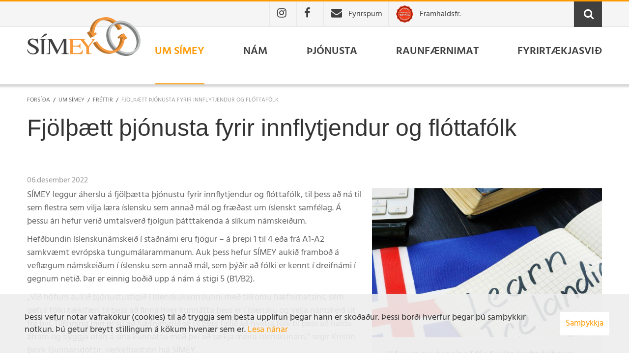

--- FILE ---
content_type: text/html; charset=UTF-8
request_url: https://www.simey.is/is/um-simey/frettir/fjolthaett-thjonusta-fyrir-innflytjendur-og-flottafolk
body_size: 6641
content:
<!DOCTYPE html>
<!--
		Stefna ehf. - Moya Vefumsjónarkerfi
		- - - - - - - - - - - - - - - - - -
		http://www.moya.is - stefna@stefna.is

		Moya - útgáfa 1.16.2
		- - - - - - - - - - - - - - - - - -
-->
<html xmlns="http://www.w3.org/1999/xhtml" lang="is">
<head>
	<meta http-equiv="X-UA-Compatible" content="IE=edge">
	<meta name="viewport" content="width=device-width, initial-scale=1.0, maximum-scale=1.0">
	<meta name="description" content="SÍMEY leggur áherslu á fjölþætta þjónustu fyrir innflytjendur og flóttafólk, til þess að ná til sem flestra sem vilja læra íslensku sem annað mál og fræðas" >
	<meta charset="UTF-8">
	<meta name="author" content="Símenntunarmiðstöð Eyjafjarðar - SÍMEY" >
	<meta name="generator" content="Moya 1.16.2" >
	<meta property="og:title" content="Fj&ouml;l&thorn;&aelig;tt &thorn;j&oacute;nusta fyrir innflytjendur og fl&oacute;ttaf&oacute;lk">
	<meta property="og:image" content="https://www.simey.is/static/news/0ab1a25c79adfd5818d1736d391a0e0bf0100c2d.jpg?v=1768620011">
	<meta property="og:url" content="https://www.simey.is/is/um-simey/frettir/fjolthaett-thjonusta-fyrir-innflytjendur-og-flottafolk">
	<meta property="og:site_name" content="S&iacute;menntunarmi&eth;st&ouml;&eth; Eyjafjar&eth;ar - S&Iacute;MEY">
	<meta property="og:updated_time" content="1670343779">
	<meta property="og:image:width" content="1308">
	<meta property="og:image:height" content="850">
	<meta property="og:locale" content="is_IS">
	<meta property="og:description" content="S&Iacute;MEY leggur &aacute;herslu &aacute; fj&ouml;l&thorn;&aelig;tta &thorn;j&oacute;nustu fyrir innflytjendur og fl&oacute;ttaf&oacute;lk, til &thorn;ess a&eth; n&aacute; til sem flestra sem vilja l&aelig;ra &iacute;slensku sem anna&eth; m&aacute;l og fr&aelig;&eth;as">
	<meta property="og:type" content="article">

	<title>Fjölþætt þjónusta fyrir innflytjendur og flóttafólk | Símenntunarmiðstöð Eyjafjarðar - SÍMEY</title>    	<!-- Google Tag Manager -->
	<script>(function(w,d,s,l,i){w[l]=w[l]||[];w[l].push({'gtm.start':
	new Date().getTime(),event:'gtm.js'});var f=d.getElementsByTagName(s)[0],
	j=d.createElement(s),dl=l!='dataLayer'?'&l='+l:'';j.async=true;j.src=
	'https://www.googletagmanager.com/gtm.js?id='+i+dl;f.parentNode.insertBefore(j,f);
	})(window,document,'script','dataLayer','GTM-N6M5MNWS');</script>
	<!-- End Google Tag Manager -->
    <link href="/static/themes/2016/theme.css?v=2a49b056c4" rel="stylesheet" media="all" type="text/css"  />
	<link href="/is/feed" rel="alternate" type="application/rss+xml" title="RSS - Fréttir" >
	<link href="/is/um-simey/frettir/fjolthaett-thjonusta-fyrir-innflytjendur-og-flottafolk" rel="canonical" >
	<link href="/favicon.ico" rel="icon" type="image/x-icon" >
	<link href="/favicon.ico" rel="shortcut icon" type="image/x-icon" >
	<link href="/_moya/less/cookie-consent.css?v=1768620011" media="screen" rel="stylesheet" type="text/css" >
	
</head>
<body class="news hideright">
	<a id="siteTop" class="hide">&nbsp;</a>
	    <!-- Google Tag Manager (noscript) -->
	<noscript><iframe src="https://www.googletagmanager.com/ns.html?id=GTM-N6M5MNWS"
	height="0" width="0" style="display:none;visibility:hidden"></iframe></noscript>
	<!-- End Google Tag Manager (noscript) -->
    <div id="fb-root"></div>
    <script>
        window.fbAsyncInit = function() {
            FB.init({
                xfbml            : true,
                version          : 'v10.0'
            });
        };

        (function(d, s, id) {
            var js, fjs = d.getElementsByTagName(s)[0];
            if (d.getElementById(id)) return;
            js = d.createElement(s); js.id = id;
            js.src = 'https://connect.facebook.net/en_US/sdk/xfbml.customerchat.js';
            fjs.parentNode.insertBefore(js, fjs);
        }(document, 'script', 'facebook-jssdk'));</script>

	<div id="page">

		
		<div id="pageContainer">
			<div id="header">
				<div class="logo">
					<a href="/is">
						<img alt="Símenntunarmiðstöð Eyjafjarðar - SÍMEY"
							 src="/static/themes/2016/images/logo.png?v=136a456b47"/>
					</a>
				</div>

				<div id="qn">
					<div class="wrap">
						<ul>
<li class="smaller"><a class="instagram" href="https://www.instagram.com/simey_akureyri/" target="_blank" rel="noopener">&nbsp;</a></li>
<li class="smaller"><a class="facebook" href="https://www.facebook.com/simey.akureyri/" target="_blank" rel="noopener">&nbsp;</a></li>
<li class="smaller"><a class="contact" href="/is/hafa-samband">Fyrirspurn</a></li>
<li><a class="framhald" href="http://framhaldsfraedsla.is/" target="_blank" rel="noopener">Framhaldsfr.</a></li>
</ul>
						<span class="searchBtn">
							<i class="fa fa-search"></i>
						</span>
						<span class="qn__translate">
							<span id="google_translate_element"></span>
							<script type="text/javascript">
								function googleTranslateElementInit() {
									new google.translate.TranslateElement({pageLanguage: 'is', includedLanguages: 'is,en,pl,es,ru,ar,th', layout: google.translate.TranslateElement.InlineLayout.SIMPLE, autoDisplay: false}, 'google_translate_element');
								}
							</script>
							<script type="text/javascript" src="//translate.google.com/translate_a/element.js?cb=googleTranslateElementInit"></script>
						</span>
					</div>

				</div>

				<div id="mainmenu">
					<div class="contentWrap">
						<ul class="menu mmLevel1 " id="mmm-5"><li class="ele-um-simey si level1 selectedLevel1 children first ord-1"><a href="/is/um-simey"><span>Um S&Iacute;MEY</span></a><ul class="menu mmLevel2 " id="mmm-13"><li class="ele-starfsfolk si level2 first ord-1"><a href="/is/um-simey/starfsfolk"><span>Starfsf&oacute;lk og stj&oacute;rn S&Iacute;MEY</span></a></li><li class="ele-stofnadilar si level2 ord-2"><a href="/is/um-simey/stofnadilar"><span>Stofna&eth;ilar</span></a></li><li class="ele-hvar-erum-vid- si level2 ord-3"><a href="/is/um-simey/hvar-erum-vid-"><span>Hvar erum vi&eth; ?</span></a></li><li class="ele-skipulagsskra si level2 ord-4"><a href="/is/um-simey/skipulagsskra"><span>Skipulagsskr&aacute;</span></a></li><li class="ele-skipurit si level2 ord-5"><a href="/is/um-simey/skipurit"><span>Skipurit</span></a></li><li class="ele-galleri-simey si level2 ord-6"><a href="/is/um-simey/galleri-simey"><span>Galler&iacute; S&Iacute;MEY</span></a></li><li class="ele-utgafa si level2 ord-7"><a href="/is/um-simey/utgafa"><span>&Uacute;tg&aacute;fa</span></a></li><li class="ele-vefsvaedi-stjornar si level2 ord-8"><a href="/is/um-simey/vefsvaedi-stjornar"><span>Vefsv&aelig;&eth;i stj&oacute;rnar</span></a></li><li class="ele-samningur-vid-mrn si level2 ord-9"><a href="/is/um-simey/samningur-vid-mrn"><span>Samningur vi&eth; FRN</span></a></li><li class="ele-personuverndarstefna-simey si level2 ord-10"><a href="/is/um-simey/personuverndarstefna-simey"><span>Pers&oacute;nuverndarstefna S&Iacute;MEY</span></a></li><li class="ele-gaedavottun-1 si level2 last ord-11"><a href="/is/um-simey/gaedavottun-1"><span>G&aelig;&eth;avottun</span></a></li></ul></li><li class="ele-namskeid si level1 children goto ord-2"><a href="/is/namskeid"><span>N&aacute;m</span></a><ul class="menu mmLevel2 " id="mmm-14"><li class="ele-namskeid-i-bodi si level2 children first ord-1"><a href="/is/namskeid/namskeid-i-bodi"><span>N&aacute;mskei&eth; &iacute; bo&eth;i</span></a><ul class="menu mmLevel3 " id="mmm-27"><li class="ele-namskeid si level3 first last ord-1"><a href="#"><span>St&ouml;k n&aacute;mskei&eth;</span></a></li></ul></li><li class="ele-bruarnam si level2 last ord-2"><a href="/is/namskeid/bruarnam"><span>Br&uacute;arn&aacute;m</span></a></li></ul></li><li class="ele-thjonusta si level1 children ord-3"><a href="/is/thjonusta"><span>&THORN;j&oacute;nusta</span></a><ul class="menu mmLevel2 " id="mmm-15"><li class="ele-einstaklingar si level2 first ord-1"><a href="/is/thjonusta/einstaklingar"><span>Einstaklingar</span></a></li><li class="ele-stok-namskeid si level2 ord-2"><a href="/is/thjonusta/stok-namskeid"><span>St&ouml;k n&aacute;mskei&eth;</span></a></li><li class="ele-fyrirtaeki-og-stofnanir si level2 children ord-3"><a href="https://www.simey.is/is/fyrirtaekjasvid/"><span>Fyrirt&aelig;ki og stofnanir</span></a><ul class="menu mmLevel3 " id="mmm-35"><li class="ele-namskeid si level3 children first ord-1"><a href="#"><span>N&aacute;mskei&eth;</span></a><ul class="menu mmLevel4 " id="mmm-125"><li class="ele-namskeid-hsn si level4 first last ord-1"><a href="#"><span>N&aacute;mskei&eth; HSN</span></a></li></ul></li><li class="ele-thjonusta si level3 ord-2"><a href="/is/thjonusta/fyrirtaeki-og-stofnanir/thjonusta"><span>&THORN;j&oacute;nusta</span></a></li><li class="ele-loftum-fraedsla-um-loftslags-og-umhverfismal si level3 last ord-3"><a href="#"><span>LOFTUM fr&aelig;&eth;sla um loftslags- og umhverfism&aacute;l</span></a></li></ul></li><li class="ele-namsleidir si level2 ord-4"><a href="/is/thjonusta/namsleidir"><span>N&aacute;mslei&eth;ir</span></a></li><li class="ele-reglur-um-skolagjold-i-simey-1 si level2 ord-5"><a href="/is/thjonusta/reglur-um-skolagjold-i-simey-1"><span>Grei&eth;sluskilm&aacute;lar</span></a></li><li class="ele-profamidstod si level2 last ord-6"><a href="/is/thjonusta/profamidstod"><span>Pr&oacute;fami&eth;st&ouml;&eth;</span></a></li></ul></li><li class="ele-raunfaernimat si level1 children ord-4"><a href="/is/raunfaernimat"><span>Raunf&aelig;rnimat</span></a><ul class="menu mmLevel2 " id="mmm-18"><li class="ele-idngreinar si level2 first ord-1"><a href="/is/raunfaernimat/idngreinar"><span>I&eth;ngreinar</span></a></li><li class="ele-faernimappa si level2 ord-2"><a href="/is/raunfaernimat/faernimappa"><span>F&aelig;rnimappa</span></a></li><li class="ele-felagsvirkni-og-uppeldisgreinar si level2 last ord-3"><a href="/is/raunfaernimat/felagsvirkni-og-uppeldisgreinar"><span>F&eacute;lagsvirkni og uppeldisgreinar</span></a></li></ul></li><li class="ele-fyrirtaekjasvid-1 si level1 last ord-5"><a href="/is/fyrirtaekjasvid-1"><span>Fyrirt&aelig;kjasvi&eth;</span></a></li></ul>					</div>
				</div>
			</div>

			<div id="banner">
							</div>

			                <div id="contentContainer">
                    <div class="row">
                        <div id="main" role="main">
                            
<div id="breadcrumbs" class="box">
	
        <div class="boxText">
		<a href="/is" class="first">Forsíða</a><span class="sep"> / </span><a href="/is/um-simey">Um SÍMEY</a><span class="sep"> / </span><a href="/is/um-simey/frettir">Fréttir</a><span class="sep"> / </span><a href="/is/um-simey/frettir/fjolthaett-thjonusta-fyrir-innflytjendur-og-flottafolk" class="last">Fjölþætt þjónusta fyrir innflytjendur og flóttafólk</a>
	</div>
</div>
                            <div id="notice">
                                
                            </div>
                                                            
<div id="news" class="box">
	<div class="boxTitle"><h1>Fjölþætt þjónusta fyrir innflytjendur og flóttafólk</h1></div>
        <div class="boxText">
		<div class="newsSingle">
		<div class="entry hasImage">
		<div class="entryInfo">
			<span class="date">
					06.desember 2022			</span>
	</div>
		<div class="entryContent">
						<div class="entryImage medium">
				<a href="/static/news/lg/0ab1a25c79adfd5818d1736d391a0e0bf0100c2d.jpg" class="fancybox">
					<img alt="„Við erum svo heppin að fá að njóta krafta frábærra leiðbeinenda og getum því boðið upp á námskeið á&hellip;" src="https://static.stefna.is/moya/images/1.png" class="responsive" data-src="/static/news/md/0ab1a25c79adfd5818d1736d391a0e0bf0100c2d.jpg" data-md="/static/news/md/0ab1a25c79adfd5818d1736d391a0e0bf0100c2d.jpg" data-sm="/static/news/sm/0ab1a25c79adfd5818d1736d391a0e0bf0100c2d.jpg" data-xs="/static/news/xs/0ab1a25c79adfd5818d1736d391a0e0bf0100c2d.jpg" />
				</a>
								<div class="entryImageText">„Við erum svo heppin að fá að njóta krafta frábærra leiðbeinenda og getum því boðið upp á námskeið á arabísku, rússnesku, pólsku, tékknesku og erum vonandi að bæta við okkur búlgörsku og jafnvel svahíli. Án þessa góða fólks hefðum við ekki möguleika á þessari þjónustu. Miðað við eftirspurnina er þörfin mjög mikil, bæði í staðnámi og í gegnum vefinn,“ segir Kristín Björk Gunnarsdóttir.</div>
							</div>
						<p>SÍMEY leggur áherslu á fjölþætta þjónustu fyrir innflytjendur og flóttafólk, til þess að ná til sem flestra sem vilja læra íslensku sem annað mál og fræðast um íslenskt samfélag. Á þessu ári hefur verið umtalsverð fjölgun þátttakenda á slíkum námskeiðum.</p>
<p>Hefðbundin íslenskunámskeið í staðnámi eru fjögur – á þrepi 1 til 4 eða frá A1-A2 samkvæmt evrópska tungumálarammanum. Auk þess hefur SÍMEY aukið framboð á veflægum námskeiðum í íslensku sem annað mál, sem þýðir að fólki er kennt í dreifnámi í gegnum netið. Þar er einnig boðið upp á nám á stigi 5 (B1/B2).  </p>
<p>„Við höfum aukið þjónustustigið í íslenskukennslunni með tilkomu hæfnimatsins, sem gefur fólki tækifæri til þess að finna hver kunnátta þess er í íslensku og velja námskeið út frá því. Tilfinning mín er sú að hæfnimatið sé til þess fallið að hvetja fólk til þess að halda áfram og byggja ofan á sína kunnáttu með því að sækja meira íslenskunám,“ segir Kristín Björk Gunnarsdóttir, verkefnastjóri hjá SÍMEY.</p>
<p>Auk framangreindra íslenskunámskeiða býður SÍMEY upp á námskeið í íslensku sem annað mál sem sérstaklega er ætlað erlendum mæðrum og geta þær þá tekið börnin með sér í kennslustundir. Þetta er  brýn nálgun þar sem þessi hópur hefur í flestum tilfellum engan til að gæta barnanna og á því erfitt með að sækja nám á dagtíma. Þetta tiltekna verkefni er styrkt af Zontaklúbbi Akureyrar sem hefur stutt ötullega við þennan hóp undanfarin ár.</p>
<p>Þá hefur SÍMEY aukið framboð á íslenskunámskeiðum fyrir fólk sem hefur litla eða enga kunnáttu í ensku og eru nú slík námskeið í boði fyrir annars vegar arabísku- og hins vegar rússneskumælandi fólk. Þessi námskeið eru í boði í bæði staðnámi og dreifnámi. Kristín Björk segir reynsluna sýna hversu mikilvægt sé að bjóða upp á íslenskunámskeið, sérstaklega byrjendastig, þar sem leiðbeinendur tali móðurmál viðkomandi nemenda. Staðreyndin sé sú að margir hafi ekki vald á ensku og því sé mikils virði að geta komið til móts við það fólk með námskeiðum þar sem samskiptatungumálin séu, auk íslensku, önnur en enska. „Við erum svo heppin að fá að njóta krafta frábærra leiðbeinenda og getum því boðið upp á námskeið á arabísku, rússnesku, pólsku, tékknesku og erum vonandi að bæta við okkur búlgörsku og jafnvel svahíli. Án þessa góða fólks hefðum við ekki möguleika á þessari þjónustu. Miðað við eftirspurnina er þörfin mjög mikil, bæði í staðnámi og í gegnum vefinn,“ segir Kristín Björk og bætir við að nú sé SÍMEY að kenna slíkt vefnámskeið á arabísku fyrir fólk búsett um allt land.</p>
<p>Auk íslenskunámskeiða býður SÍMEY upp á samfélagsfræðslu fyrir flóttafólk og fólk af erlendum uppruna sem hefur búið hér til lengri tíma. Stóraukin ásókn hefur verið í þetta nám á síðustu misserum, ekki síst af flóttafólki frá Úkraínu og Venesúela og einnig fólki sem hefur arabísku að móðurmáli. „ Núna í nóvember var í fyrsta skipti boðið upp á veflægt námskeið í samfélagsfræðslu fyrir fólk frá Úkraínu,“ segir Kristín Björk.</p>
<p>Á þessum námskeiðum, sem ganga undir nafninu <a href="https://www.landneminn.is/"><i>Landneminn</i></a>, er lögð áhersla á fræðslu um ýmislegt í íslensku samfélagi, t.d. heilbrigðiskerfið, menningu, fjármál, þjónustu ríkis og sveitarfélaga og fjölmargt annað. Að samfélagsfræðslunni vinnur SÍMEY í samstarfi við Vinnumálastofnun og Akureyrarbæ.</p>
<p>Kristín Björk segir ánægjulegt að finna hversu mikinn áhuga fólk sýni því að læra íslenskuna og aðdáunarvert sé hvað fólk leggi mikið á sig til að ná tökum á tungumálinu og að komast betur inn í samfélagið.</p>		</div>
				<div class="entryFooter">
						<a class="back" href="" onclick="javascript:history.back();return false;">Til baka</a>
		</div>
		<br class="clear"/>
		</div>
</div>

	</div>
</div>                                                            
                        </div>

                        <div id="sidebar" role="complementary">
                                                    </div>
                    </div>
                </div>
			
			<div id="footer">

			</div>

			<div id="mainmenuToggle">
				<span class="first"></span>
				<span class="middle"></span>
				<span class="last"></span>
			</div>
		</div>
	</div>
				<div id="footerInfo" role="contentinfo">
		<div class="contentWrap">
			<div id="box_pagecontent_5" class="box box_pagecontent box_ord_0 first"><div class="boxTitle"><h4>SÍMEY</h4></div><div class="boxText"><ul>
<li>Þórsstíg 4</li>
<li>600 Akureyri</li>
<li>Sími 460-5720</li>
<li>Kt. 660900-2090</li>
<li><a href="mailto:simey@simey.is">simey(hjá)simey.is</a></li>
<li><a href="/is/thjonusta/reglur-um-skolagjold-i-simey-1">Greiðsluskilmálar</a></li>
</ul></div>
</div>
			<div class="box footerImg">
				<div class="image"></div>
			</div>
		</div>
	</div>
	<div id="footerSocial" role="contentinfo">
		<div class="contentWrap">
			<div id="box_pagecontent_9" class="box box_pagecontent box_ord_0 first"><div class="boxText"><ul>
<li class="instagram"><a href="https://www.instagram.com/simey_akureyri/">Fylgdu okkur á instagram</a></li>
<li class="facebook"><a href="https://www.facebook.com/simey.akureyri">Fylgdu okkur á facebook</a></li>
<li class="mail"><a href="https://www.simey.is/is/moya/formbuilder/index/index/skradu-thig-a-postlista">Skráðu þig á póstlistann hjá okkur og fáðu fréttir og upplýsingar um ný námskeið o.fl.</a></li>
</ul></div>
</div>
		</div>
	</div>

	<div id="searchBox" role="search">
		<form id="searchForm" name="searchForm" method="get" action="/is/moya/search/index/search">
<div id="elm_q" class="elm_text elm"><label for="q" class="noscreen optional">Leita</label>

<span class="lmnt"><input type="text" name="q" id="q" value="" placeholder="Leita..." class="text searchQ"></span></div>
<div id="elm_submit" class="elm_submit elm">
<input type="submit" id="searchSubmit" value="Leita"></div></form>	</div>
    <div class="fb-customerchat"
         attribution="install_email"
         page_id="857375251038877"
         theme_color="#ff7e29"
         logged_in_greeting="Góðan dag, hvernig get ég aðstoðað þig? (Hi, how can I help you?)"
         logged_out_greeting="Góðan dag, hvernig get ég aðstoðað þig? (Hi, how can I help you?)">
    </div>
	<script src="//ajax.googleapis.com/ajax/libs/jquery/1.11.1/jquery.min.js"></script>
	<script src="//ajax.googleapis.com/ajax/libs/jqueryui/1.11.2/jquery-ui.min.js"></script>
		<script type="text/javascript" src="/_moya/javascripts/dist/bundle.min.js?v=1768620011"></script>
	<script type="text/javascript" src="/_moya/js/cookie-consent.min.js?v=1768620011"></script>	<script src="/static/themes/2016/js/moya.min.js?v=ae41885671"></script>
	<script src="/static/themes/2016/js/site.min.js?v=64cd88baff"></script>
		
<script type="text/javascript">
<!--//--><![CDATA[//><!--
moya.division = 'is';
moya.lang = 'is';
moya.fancybox.init();
$(function() { $("a.fancybox").fancybox({ helpers:{ title:{ type:"inside" },media:true },openEffect:"elastic",closeEffect:"elastic" }); });
$(function() { $("a.slideshow").fancybox({ helpers:{ title:{ type:"inside" },buttons:true,media:true },openEffect:"elastic",closeEffect:"elastic",playSpeed:4000,prevEffect:"none",nextEffect:"none",closeBtn:false }); });
$(function() { $("img.responsive").responsiveImg(); });
if (window.moyaCookieConsent) moyaCookieConsent.init({"cookieText":"Þessi vefur notar vafrakökur (cookies) til að tryggja sem besta upplifun þegar hann er skoðaður. Þessi borði hverfur þegar þú samþykkir notkun. Þú getur breytt stillingum á kökum hvenær sem er.","linkHref":"\/is\/um-simey\/personuverndarstefna-simey","linkText":"Lesa nánar","linkAria":"Lesa nánar um vafrakökur","dismissText":"Samþykkja","dismissAria":"Samþykkja vafrakökur","wrapperLabel":"Vafrakökustefna"});

//--><!]]>
</script>

</body>
</html>
